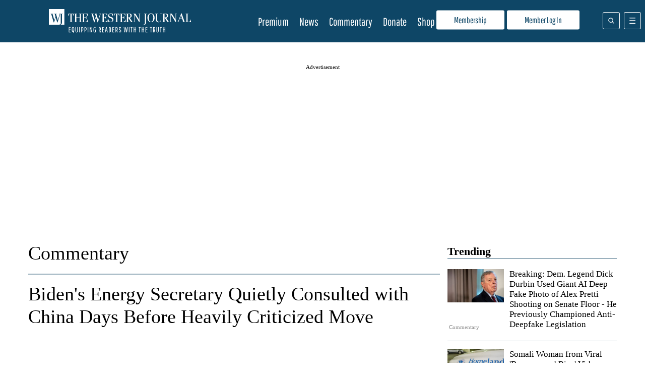

--- FILE ---
content_type: application/javascript
request_url: https://product.instiengage.com/product-loader-code/9af198ff-22cf-4d4b-80d5-b58d0f23e539.js
body_size: 9316
content:
window.Insticator.enableEmbed = true; 
window.Insticator.accountUUID = '7afb724c-10ef-44e8-8817-eb6f9a5668db'; 
window.Insticator.siteUUID = '9af198ff-22cf-4d4b-80d5-b58d0f23e539'; 
window.Insticator.enableNewAuthFlow = true; window.Insticator.enableEnhancedPageUrl = true; 
window.Insticator.productManagerConfig  = {"id":"c062a294-a669-4573-af74-771cfd72a0e8","commentsCounterEnabled":true,"controlBarConfig":null,"groupConfigList":[{"groupId":"b4d3fe93-bba8-4862-8b8f-d43e561f8fa2","groupOrder":1,"draft":{"groupEnabled":true,"infiniteScrollEnabled":false,"label":"westernjournal","showCommenting":true,"commentingOrder":1,"showArticleSentiment":false,"articleSentimentOrder":null,"showTrendingNow":true,"deviceType":"ALL","layout":"INLINE","trigger":"NONE","buttonConfig":null,"trendingNowOrder":2,"dynamicPlacement":false,"selectorMode":"CSS","selector":"","urlFilter":""},"current":{"groupEnabled":true,"infiniteScrollEnabled":false,"label":"westernjournal","showCommenting":true,"commentingOrder":1,"showArticleSentiment":false,"articleSentimentOrder":null,"showTrendingNow":true,"deviceType":"ALL","layout":"INLINE","trigger":"NONE","buttonConfig":null,"trendingNowOrder":2,"dynamicPlacement":false,"selectorMode":"CSS","selector":"","urlFilter":""}}]}; 
window.Insticator.commentingUnitId  = 'c4a8b612-7eac-4354-bcd7-3220b983b7ac'; 
window.Insticator.commentingAdsConfig  = {"mobileConfig":{"showAdsBeforeCommentingUnit":true,"showAdsAfterCommentingUnit":true},"desktopConfig":{"showAdsBeforeCommentingUnit":true,"showAdsAfterCommentingUnit":true}}; 
window.Insticator.commentingv2ConfigsSet = true; 
if (typeof window.Insticator.onCommentingV2ConfigsSet === 'function') {  window.Insticator.onCommentingV2ConfigsSet(); }
window.Insticator.trendingNowId  = 'e9f555f5-f3e8-4532-868a-46476197c0f4'; 
!function(){var e={263:function(e,t){"use strict";t.T=void 0,t.T=function(e){return Object.keys(e).reduce((function(t,o){return void 0===e[o]?t:t+(""===t?"?":"&")+"".concat(encodeURIComponent(o),"=").concat(encodeURIComponent(e[o]))}),"")}},501:function(e,t){"use strict";t.V=void 0,t.V=function(){return"xxxxxxxx-xxxx-4xxx-yxxx-xxxxxxxxxxxx".replace(/[xy]/g,(function(e){var t=0|16*Math.random();return("x"===e?t:8|3&t).toString(16)}))}},943:function(e,t,o){"use strict";Object.defineProperty(t,"__esModule",{value:!0}),t.channel=void 0;var n=o(883),r=o(497),i=o(48);t.channel=function(e){return{publish:function(){s(0<arguments.length&&void 0!==arguments[0]?arguments[0]:{},e)},subscribe:function(t){if("undefined"!=typeof window){var o=window.InsticatorXmess.channels;o[e]=o[e]||[],o[e].push(t)}},unsubscribe:function(t){if("undefined"!=typeof window){var o=window.InsticatorXmess.channels;o[e]=o[e]||[],o[e]=o[e].filter((function(e){return e!==t}))}}}};var s=function(e,t){if("undefined"!=typeof window){var o="undefined"==typeof window?null:window.name;e.frameUuid=e.frameUuid||o;var s=window.InsticatorXmess.channels;s[t]&&s[t].length&&(0,n.forEach)(s[t],(function(t){return t(e)})),(0,i.spreadMessage)({messageId:(0,n.uuid)(),messageHeader:r.messageHeader,channelName:t,stamps:[r.xmessNodeId],payload:e})}}},959:function(e,t,o){"use strict";Object.defineProperty(t,"__esModule",{value:!0}),t.log=void 0;var n=o(497);t.log=function(e,t){"undefined"!=typeof window&&window.xmessDebug&&(console.log("".concat(window.xmessDebugId||n.xmessNodeId,": [").concat(e.channelName,"] ").concat(t," ->")),console.log("  stamps:",e.stamps.join(", ")),console.log("  payload:",e.payload))}},48:function(e,t,o){"use strict";Object.defineProperty(t,"__esModule",{value:!0}),t.processMessage=t.spreadMessage=void 0;var n=o(883),r=o(959);t.spreadMessage=function(e){"undefined"==typeof window||(window.top!==window.self&&(0,n.postMessage)(window.parent,e,"*"),(0,r.log)(e,"spread"),(0,n.sendToAllIFrames)(e,"*"))},t.processMessage=function(e){(0,r.log)(e,"process");var t=e.channelName,o=window.InsticatorXmess.channels;o[t]&&(0,n.forEach)(o[t],(function(t){return t(e.payload)}))}},914:function(e,t,o){"use strict";Object.defineProperty(t,"__esModule",{value:!0}),t.registerMessageListener=void 0;var n,r=o(497),i=o(883),s={stack:[],push:function(e){s.stack.push(e),100<s.stack.length&&s.stack.shift()}},d=[];n=function(e){var t=e.data||{};t.messageHeader!==r.messageHeader||t.stamps&&-1!==t.stamps.indexOf(r.xmessNodeId)||-1!==s.stack.indexOf(t.messageId)||(s.push(t.messageId),t.stamps=t.stamps||[],t.stamps.push(r.xmessNodeId),(0,i.forEach)(d,(function(e){return e(t)})))},"undefined"==typeof window||(window.addEventListener?window.addEventListener("message",n):window.attachEvent("onmessage",n)),t.registerMessageListener=function(e){return d.push(e)}},497:function(e,t){"use strict";var o;Object.defineProperty(t,"__esModule",{value:!0}),t.setXmessNodeId=t.messageHeader=t.xmessNodeId=void 0,t.xmessNodeId=o,t.messageHeader="xmess-v2",t.setXmessNodeId=function(e){t.xmessNodeId=o=e}},295:function(e,t,o){"use strict";Object.defineProperty(t,"__esModule",{value:!0}),t.getResponseChannel=t.getRequestChannel=void 0;var n=o(943);t.getRequestChannel=function(e){return(0,n.channel)(e+"-insticator-request-channel")},t.getResponseChannel=function(e){return(0,n.channel)(e+"-insticator-response-channel")}},999:function(e,t,o){"use strict";t.b=void 0;var n=o(295);t.b=function(e){var t=(0,n.getRequestChannel)(e),o=(0,n.getResponseChannel)(e);return{make:function(){return new Error("NotSupported")},handle:function(e){t.subscribe((function(t){var n=e(t.requestData);o.publish({requestId:t.requestId,responseData:n})}))}}}},883:function(e,t){"use strict";Object.defineProperty(t,"__esModule",{value:!0}),t.forEach=t.sendToAllIFrames=t.getIFramesOnWindow=t.postMessage=t.uuid=void 0,t.uuid=function(){return"xxxxxxxx-xxxx-4xxx-yxxx-xxxxxxxxxxxx".replace(/[xy]/g,(function(e){var t=0|16*Math.random();return("x"===e?t:8|3&t).toString(16)}))};var o=function(e,t,o){e.postMessage(t,o)};t.postMessage=o;var n=function(){return Array.from(document.getElementsByTagName("iframe"))};t.getIFramesOnWindow=n,t.sendToAllIFrames=function(e,t){var i=n();r(i,(function(n){return o(n.contentWindow,e,t)}))};var r=function(e,t){for(var o=0;o<e.length;o++)t(e[o])};t.forEach=r},155:function(e,t,o){"use strict";Object.defineProperty(t,"__esModule",{value:!0}),Object.defineProperty(t,"channel",{enumerable:!0,get:function(){return d.channel}});var n=o(914),r=o(48),i=o(497),s=o(883),d=o(943);"undefined"!=typeof window&&(window.InsticatorXmess||(window.InsticatorXmess={channels:{}},(0,n.registerMessageListener)(r.spreadMessage),(0,n.registerMessageListener)(r.processMessage),(0,i.setXmessNodeId)((0,s.uuid)())))},14:function(e,t,o){"use strict";o.r(t);var n=o(501);(0,o(999).b)("getFederatedTrackingData").handle((function(){return function(){if(window.Insticator&&window.federatedObj&&"undefined"!==window.federatedObj.pageview_id)return window.federatedObj;{const e={pageview_id:(0,n.V)()};return window.federatedObj=e,e}}()}))},703:function(e,t,o){"use strict";o.r(t),o.d(t,{loadCEU:function(){return r}});const n="https://product.instiengage.com/ceu-code/";function r({id:e}){var t;window.Insticator&&!window.Insticator.enableEmbed||(function(e){const t=document.querySelector(`#insticator-container.embedid-${e} #insticator-embed`)||document.querySelector(`div[embed-id='${e}']`)||document.querySelector("#insticator-embed");t&&!t.childElementCount&&function(e,t){const o=document.createElement("iframe");o.frameBorder="0",o.scrolling="no",o.marginheight="0",o.marginwidth="0",o.topmargin="0",o.leftmargin="0",o.id="insticator-iframe",o.allowtransparency="true",o.title="Insticator Content Engagement Unit",o.ariaHidden=!0,e.appendChild(o),window.setTimeout((function(){const e=o.contentWindow.document.createElement("div");e.id="app",o.contentWindow.document.body.appendChild(e);const r=o.contentWindow.document.createElement("script");r.type="text/javascript",r.src=n+t+".js",o.contentWindow.document.head.appendChild(r)}),500)}(t,e)}(e),t=e,"function"==typeof window.Insticator.ad.confirmEmbedUUID&&window.Insticator.ad.confirmEmbedUUID(t))}},406:function(e,t,o){"use strict";o.r(t),o.d(t,{saveAuthCallback:function(){return n}});const n=({openAuth:e,SSOToken:t})=>{window.Insticator.customSSOAuthCallback=e,window.Insticator.publisherToken=t}},672:function(e,t,o){"use strict";o.r(t),o.d(t,{loaderEndUserProfile:function(){return r}});var n=o(924);const r=()=>{window.InsticatorNewProfileRequested||(window.InsticatorNewProfileRequested=!0,(0,n.mountScript)("https://end-user-profile.instiengage.com/end-user-profile/loader.js"))}},307:function(e,t,o){"use strict";o.r(t),o.d(t,{loadInfiniteScroll:function(){return r}});var n=o(924);const r=({mode:e="default"})=>{window.Insticator.infiniteScrollEnabled=!0;const t={mode:e,products:{},units:{},registerProduct:e=>{const{product:o,load:n,unload:r}=e;t.products[o]={load:n,unload:r}},registerUnit:e=>{const{id:o,product:n}=e;t.units[n]=t.units[n]||[],t.units[n].push(o)}},o=window.Insticator.infiniteScroll||t;window.Insticator.infiniteScroll=o,(0,n.mountScript)("https://product.instiengage.com/product-loader-script/infiniteScroll.js")}},762:function(e,t,o){"use strict";o.r(t),o.d(t,{loadProfileApp:function(){return r}});var n=o(924);const r=()=>{window.InsticatorProfileRequested||(window.InsticatorProfileRequested=!0,(0,n.mountScript)("https://profile.instiengage.com/profile/loader.js"))}},793:function(e,t,o){"use strict";o.r(t),o.d(t,{loadRatingsScripts:function(){return s}});var n=o(924);const r="https://product.instiengage.com/rating-product-scripts/vendors.js",i="https://product.instiengage.com/rating-product-scripts/sharedRatings.js";function s(){window.ratingsScriptRequested||(window.ratingsScriptRequested=!0,(0,n.mountScript)(r),(0,n.mountScript)(i))}},448:function(e,t,o){"use strict";o.r(t),o.d(t,{loadSentimentScripts:function(){return s}});var n=o(924);const r="https://product.instiengage.com/article-sentiment-scripts/sentiments.js",i="https://product.instiengage.com/article-sentiment-scripts/vendors.js";function s(){window.sentimentScriptRequested||(window.sentimentScriptRequested=!0,(0,n.mountScript)(r),(0,n.mountScript)(i))}},5:function(e,t,o){"use strict";o.r(t),o.d(t,{loadTrendingScripts:function(){return i}});var n=o(924);const r="https://trending-now.instiengage.com/trending-now/loader.js";function i(){window.trendingScriptRequested||(window.trendingScriptRequested=!0,(0,n.mountScript)(r))}},168:function(e,t,o){"use strict";o.r(t),o.d(t,{User:function(){return b}});var n=o(155),r=o(501),i=o(473);function s(e,t,o){const n=new Date;n.setTime(n.getTime()+24*o*60*60*1e3);const r="expires="+n.toUTCString();document.cookie=e+"="+t+";"+r+";path=/;SameSite=Lax"}function d(e){const t=e+"=";let o="";try{o=decodeURIComponent(document.cookie)}catch(e){o=document.cookie,i.logger.log("Not able to decode cookie ",e.message)}const n=o.split(";");for(let e=0;e<n.length;e++){let o=n[e];for(;" "===o.charAt(0);)o=o.substring(1);if(0===o.indexOf(t))return o.substring(t.length,o.length)}return""}const a="plsVisitorGeo",c="plsVisitorCity";function u(){const e={_value:void 0,_listeners:[],set:function(t){e._value=t;for(let o=0;o<e._listeners.length;o++)e._listeners[o](t)},get:function(t){if(void 0!==e._value)return t(e._value);e._listeners.push(t)}};return e}function l(){return window.Insticator&&window.Insticator.settings&&void 0!==window.Insticator.settings.visitorGeo}function g(){return window.Insticator&&window.Insticator.shared&&window.Insticator.shared.visitor&&void 0!==window.Insticator.shared.visitor.visitorGeo}const p=u();!function(e){if(i.logger.log("Checking for visitor gdpr status"),window.Insticator&&window.Insticator.shared&&window.Insticator.shared.visitor&&void 0!==window.Insticator.shared.visitor.isGdpr&&void 0!==window.Insticator.shared.visitor.gdprAllowCookies)return i.logger.log("GDPR data was set on Insticator object",{isGdpr:window.Insticator.shared.visitor.isGdpr,gdprAllowCookies:window.Insticator.shared.visitor.gdprAllowCookies}),e({isGdpr:window.Insticator.shared.visitor.isGdpr,gdprAllowCookies:window.Insticator.shared.visitor.gdprAllowCookies});function t(t){const o=["BE","BG","CZ","DK","DE","EE","IE","EL","ES","FR","HR","IT","CY","LV","LT","LU","HU","MT","NL","AT","PL","PT","RO","SI","SK","FI","SE","UK","GB"].includes(t);i.logger.log("Visitor gdpr",{isGdpr:o,gdprAllowCookie:!1}),e({isGdpr:o,gdprAllowCookie:!1})}i.logger.log("GDPR data was not set on Insticator object"),l()||g()?(i.logger.log("Visitor geo was set on Insticator object"),t(l()?(i.logger.log("using user geo from window.Insticator.settings.visitorGeo",window.Insticator.settings.visitorGeo),window.Insticator.settings.visitorGeo):g()?(i.logger.log("using user geo from window.Insticator.shared.visitor.visitorGeo",window.Insticator.shared.visitor.visitorGeo),window.Insticator.shared.visitor.visitorGeo):void 0)):(i.logger.log("Visitor geo was not set on Insticator object"),function(e){function t(){return{visitorGeo:d(a),visitorCity:d(c)}}function o({visitorGeo:t,visitorCity:o}){if(""===t)return i.logger.log("Vistior geo from api is empty"),void e("error");!function({visitorGeo:e,visitorCity:t}){i.logger.log("Writing Geo cookies"),s(a,e,1),s(c,t,1)}({visitorGeo:t,visitorCity:o}),e({visitorGeo:t,visitorCity:o})}if(function(){const{visitorGeo:e}=t();return""!==e}())return i.logger.log("Geo was stored in cookies"),o(t());i.logger.log("Making call to geo API"),function(e){const t=new XMLHttpRequest;t.timeout=2e3,t.onreadystatechange=function(){4===t.readyState&&(200===t.status?(i.logger.log("Success fetchVisitorGeo"),e(JSON.parse(t.responseText))):(i.logger.log("Error fetchVisitorGeo"),e("error")))},t.onerror=function(){i.logger.log("Error fetchVisitorGeo"),e("error")},t.ontimeout=function(){i.logger.log("Timeout fetchVisitorGeo"),e("error")},t.open("GET","https://geoip.instiengage.com/json/",!0),t.send(null)}((function(t){"error"===t?e("error"):o({visitorGeo:t.country_code,visitorCity:t.region_name})}))}((function(o){if("error"===o)return i.logger.log("Setting default gdpr status"),e({isGdpr:!0,gdprAllowCookie:!1});t(o.visitorGeo)})))}(p.set);const f="https://auth.instiengage.com/auth/index.html",w="Insticator-Auth-Frame",m=u();function v(e){(0,n.channel)("authIframeLoaded").unsubscribe(v),e.hasUserOptIn?m.set(!1):function(e=function(){}){p.get(e)}((function(e){const t=e.isGdpr&&!e.gdprAllowCookie;m.set(t),(0,n.channel)("authIframeUpdateGdprStatus").publish({isConsentRequired:t,isConstentRequired:t})}))}const I=u();function h(e){I.get(e)}(0,n.channel)("userSessionInit").subscribe(I.set);const y=setTimeout((function(){i.logger.error("Auth Iframe failed to load"),window.Insticator.authFrameFailed=!0,m.set(!0),I.set({cookieId:(0,r.V)()})}),5e3);(0,n.channel)("authIframeLoaded").subscribe((e=>{clearTimeout(y),v(e)}));var P=o(96);function b(){const e=this;return function(){if(document.getElementById(w))return document.getElementById(w);const e=document.createElement("iframe");e.hidden=!0,e.style.display="none",e.id=w,e.src=f,document.body.appendChild(e)}(),this.checkUserData=function(t){!function(e){m.get(e)}((function(o){e.processIsConsentRequired(o),o?t():h((function(o){e.processUserInfoDataAfterConsent(o),t()}))})),(0,n.channel)("shareTrackingData").subscribe(this.setUserDataOnWindow)},this.optUserIn=function(){(0,n.channel)("authIframeUpdateGdprStatus").publish({isConstentRequired:!1,isConsentRequired:!1,isUserAction:!0}),h(e.processUserInfoDataAfterConsent)},this.processIsConsentRequired=function(e){window.Insticator.user=window.Insticator.user||{},window.Insticator.user.showGDPRMessage=e},this.processUserInfoDataAfterConsent=function(e){window.Insticator.user=window.Insticator.user||{},window.Insticator.user.userUUID=e.cookieId,window.Insticator.user.showGDPRMessage=!1,window.Insticator.user.additionalData=(0,P.c$)()},this.setUserDataOnWindow=function(e){window.Insticator.user=window.Insticator.user||{},window.Insticator.user.userUUID=e.cookieId,window.Insticator.user.cookieId=e.cookieId,window.Insticator.user.insticatorUserUUID=e.userUUID,window.Insticator.user.additionalData=(0,P.c$)()},this}},133:function(e,t,o){"use strict";o.r(t);var n=o(155),r=o(263);(0,n.channel)("redirect-to-link").subscribe((function(e){if(!e.payload)return;const t=e.payload;window.location.assign(t.url);const o=window.location.href.split("#")[0],[n,r]=t.url.split("#");o===n&&r&&window.location.reload()})),(0,n.channel)("redirect-to-auth").subscribe((function({product:e,authType:t}){const o={product:e,authType:t,redirectUrl:window.location.href,siteUUID:window.Insticator.siteUUID,cookieId:window.Insticator.user.cookieId};window.Insticator.publisherToken&&(o.publisherToken=window.Insticator.publisherToken),window.location.assign(`https://auth.instiengage.com/auth/app.html${(0,r.T)(o)}`)})),(0,n.channel)("load-profile").subscribe((function(e){window.Insticator.load("new-profile",e)})),(0,n.channel)("custom-sso-open-auth").subscribe((function(){const e=window.Insticator.customSSOAuthCallback;e&&"function"==typeof e&&e()}))},96:function(e,t){"use strict";t.bv=t.lG=t.c$=void 0;const o="INSTICATOR_ADDITIONAL_USER_DATA";t.c$=()=>{try{const e=localStorage.getItem(o);return e?JSON.parse(window.atob(e)):{}}catch(e){return{}}},t.lG=e=>{const n=(0,t.c$)(),r=Object.assign(Object.assign({},n),e);window.Insticator.user.additionalData=r;try{localStorage.setItem(o,window.btoa(JSON.stringify(r)))}catch(e){}},t.bv=()=>{try{window.Insticator.user.additionalData={},localStorage.removeItem(o)}catch(e){}},window.addEventListener("message",(e=>{"INSTICATOR_SHARE_ADDITIONAL_USER_DATA"===e.data.type&&(0,t.lG)(e.data.data),"INSTICATOR_RESET_ADDITIONAL_USER_DATA"===e.data.type&&(0,t.bv)()}))},473:function(e,t,o){"use strict";Object.defineProperty(t,"__esModule",{value:!0}),t.logger=void 0;const n=o(378),r=window.location.href.includes("enableInsticatorLogger=true");t.logger={log:(...e)=>{(n.isDraftMode||r)&&console.log("[Insticator product loader]:",...e)},error:(...e)=>{(n.isDraftMode||r)&&console.error("[Insticator product loader]:",...e)}}},565:function(e,t,o){"use strict";Object.defineProperty(t,"__esModule",{value:!0}),t.setupProductLoadingSequence=void 0;const n=o(587),r=o(607);t.setupProductLoadingSequence=()=>((0,r.initPreloadStage)(n.loadOrPreloadProduct),{finishPreloadStage:r.finishPreloadStage})},587:function(e,t,o){"use strict";Object.defineProperty(t,"__esModule",{value:!0}),t.loadOrPreloadProduct=void 0;const n=o(793),r=o(448),i=o(703),s=o(770),d=o(5),a=o(762),c=o(406),u=o(307),l=o(672),g=o(607),p=o(421),f=o(264),w=o(216),m=o(646),v={infiniteScroll:u.loadInfiniteScroll,rc:n.loadRatingsScripts,ru:n.loadRatingsScripts,em:i.loadCEU,ceu:i.loadCEU,su:r.loadSentimentScripts,tu:d.loadTrendingScripts,customSSO:c.saveAuthCallback,"new-profile":a.loadProfileApp,"comments-counter":s.loadCoreCommeting,"core-commenting":s.loadCoreCommeting,"end-user-profile":l.loaderEndUserProfile,"trending-now":d.loadTrendingScripts,"article-sentiment":w.loadNewArticleSentiment,"insticator-product-group":p.loadProductGroup,"load-page":p.loadProductGroupPage,"advanced-group-layout":m.loadGroupLayout,previewModeNotice:f.loadPreviewModeNotice},I=new Map;I.set("core-commenting",!0),I.set("trending-now",!0),I.set("article-sentiment",!0),I.set("comments-counter",!0),I.set("customSSO",!0),I.set("infiniteScroll",!0),I.set("insticator-product-group",!0),I.set("load-page",!0),I.set("advanced-group-layout",!0);const h=[];(0,g.onPreloadFinsihed)((()=>{for(let e=0;e<h.length;e++)v[h[e][0]]&&v[h[e][0]](h[e][1])})),t.loadOrPreloadProduct=(e,t)=>{var o,n;const r=(null===(o=window.Insticator.preload)||void 0===o?void 0:o.isPreloadMode)&&I.get(e);!(null===(n=window.Insticator.preload)||void 0===n?void 0:n.isPreloadMode)||r?function(e,t){v[e]&&v[e](t)}(e,t):h.push([e,t])}},607:function(e,t,o){"use strict";Object.defineProperty(t,"__esModule",{value:!0}),t.onPreloadFinsihed=t.finishPreloadStage=t.initPreloadStage=void 0;const n=o(941);let r=[];function i(e){var t;const o=null!==(t=window.Insticator.preload&&window.Insticator.preload.isPreloadMode)&&void 0!==t?t:void 0;"boolean"==typeof o&&!1===o||r.push(e)}t.initPreloadStage=function(e){window.Insticator.preload={isPreloadMode:!0,onPreloadFinished:i},(0,n.processPreloadedQueue)(e),(0,n.setUpQueueListener)(e)},t.finishPreloadStage=function(){if(window.Insticator.preload){window.Insticator.preload.isPreloadMode=!1;for(let e=0;e<r.length;e++)r[e]();r=[]}},t.onPreloadFinsihed=i},421:function(e,t,o){"use strict";Object.defineProperty(t,"__esModule",{value:!0}),t.loadProductGroupPage=t.loadProductGroup=void 0;const n=o(439);t.loadProductGroup=e=>{e&&e.id&&(0,n.renderProductGroup)({id:e.id,forceProductsRender:e.forceProductsRender,internalCall:e.internalCall,pageFromProps:{pageId:e.pageId,pageUrl:e.pageUrl,pageTitle:e.pageTitle},pageFromHeader:r})};const r={pageId:void 0,pageUrl:void 0,pageTitle:void 0};t.loadProductGroupPage=e=>{var t;if(e){if(window.insticator_isLoadPageCalled=!0,"source"in e&&"external"===e.source){const e=null===(t=document.querySelector('meta[property="insticator:pageId"]'))||void 0===t?void 0:t.getAttribute("content");return e?void(r.pageId=e):void 0}"pageId"in e&&(r.pageId=e.pageId,r.pageUrl=e.pageUrl,r.pageTitle=e.pageTitle)}},window.Insticator._currentPage=r},770:function(e,t,o){"use strict";Object.defineProperty(t,"__esModule",{value:!0}),t.loadCoreCommeting=void 0;const n=o(924);t.loadCoreCommeting=()=>{window.isCommentingRequested||(window.isCommentingRequested=!0,(0,n.mountScript)("https://core-commenting.instiengage.com/core-commenting/loader.js"))}},646:function(e,t,o){"use strict";Object.defineProperty(t,"__esModule",{value:!0}),t.loadGroupLayout=void 0;const n=o(924);t.loadGroupLayout=()=>{window.isGroupLayoutRequested||(window.isGroupLayoutRequested=!0,(0,n.mountScript)("https://product.instiengage.com/product-group-layout/index.js"))}},264:function(e,t,o){"use strict";Object.defineProperty(t,"__esModule",{value:!0}),t.loadPreviewModeNotice=void 0;const n=o(924);t.loadPreviewModeNotice=()=>{window.isPreviewNoticeRequested||(window.isPreviewNoticeRequested=!0,(0,n.mountScript)("https://product.instiengage.com/product-loader-script/previewModeNotice.js"))}},216:function(e,t,o){"use strict";Object.defineProperty(t,"__esModule",{value:!0}),t.loadNewArticleSentiment=void 0;const n=o(924);t.loadNewArticleSentiment=()=>{window.isNewSentimentRequested||(window.isNewSentimentRequested=!0,(0,n.mountScript)("https://article-sentiment.instiengage.com/article-sentiment/loader.js"))}},941:function(e,t){"use strict";Object.defineProperty(t,"__esModule",{value:!0}),t.processPreloadedQueue=t.setUpQueueListener=void 0,t.setUpQueueListener=function(e){const t=window.Insticator.load;window.Insticator.load=function(){t.apply(this,arguments),e.apply(this,arguments)}},t.processPreloadedQueue=function(e){const t=window.Insticator.q;if(t&&t.length>0)for(let o=0;o<t.length;o++)e(t[o].t,t[o].o)}},547:function(e,t,o){"use strict";var n=this&&this.__awaiter||function(e,t,o,n){return new(o||(o=Promise))((function(r,i){function s(e){try{a(n.next(e))}catch(e){i(e)}}function d(e){try{a(n.throw(e))}catch(e){i(e)}}function a(e){var t;e.done?r(e.value):(t=e.value,t instanceof o?t:new o((function(e){e(t)}))).then(s,d)}a((n=n.apply(e,t||[])).next())}))};Object.defineProperty(t,"__esModule",{value:!0}),t.setupProductManager=void 0;const r=o(473),i=o(912),s=o(830),d=o(771),a=o(378),c=o(702),u=e=>((e,t)=>{try{return new RegExp(t).test(e)}catch(e){return!1}})(window.location.href,e);t.setupProductManager=()=>n(void 0,void 0,void 0,(function*(){r.logger.log("-> Setting up product manager"),yield(0,c.waitTillPMCDefined)();const e=(0,d.getProductManagerConfig)();a.isDraftMode&&window.Insticator.load("previewModeNotice",{}),e&&e.groupsConfigs?(r.logger.log("Product manager config:",e),r.logger.log("Groups applied:",e.groupsConfigs),(e=>{e.isCommentsCounterEnabled&&window.Insticator.load("comments-counter",{cuid:e.commentingUnitId})})(e),(e=>{const t=e.some((e=>e.isInfiniteScrollEnabled)),o=window.innerWidth<=568;t&&window.Insticator.load("infiniteScroll",{}),e.forEach((e=>n(void 0,void 0,void 0,(function*(){if("MOBILE"!==e.deviceType||o)if("DESKTOP"===e.deviceType&&o)r.logger.error(`Group "${e.id}" not rendered: Device type is DESKTOP, but current device is MOBILE`);else{if(!e.isInfiniteScrollEnabled||"INLINE"===e.layout&&"NONE"===e.trigger)return"CONTROL_BAR"===e.trigger&&"INLINE"!==e.layout?u(e.urlFilter)?(r.logger.log(`Group "${e.id}" loaded`),void window.Insticator.load("insticator-product-group",{id:e.id,internalCall:!0})):void r.logger.error(`Group "${e.id}" not rendered: URL filter does not match current URL. Filter: ${e.urlFilter}`):("CUSTOM"===e.trigger&&(r.logger.log(`Group "${e.id}" loaded`),window.Insticator.load("insticator-product-group",{id:e.id,internalCall:!0})),void("INLINE"!==e.layout&&"BUTTON"!==e.trigger||(yield n(void 0,void 0,void 0,(function*(){if(e.isDynamic||r.logger.log(`Group "${e.id}" is loaded in hardcode mode.\nWaiting for body code to call Insticator.load('insticator-product-group', { id: ${e.id} })`),e.isDynamic){if(!u(e.urlFilter))return void r.logger.log(`Group "${e.id}" not rendered: URL filter does not match current URL. Filter: ${e.urlFilter}`);r.logger.log(`Group "${e.id}" loaded in dynamic mode. ${e.selectorMode} selector: ${e.selector}`);const t=yield(0,s.resolveDynamicGroupSelector)(e);if(!t)return void r.logger.error(`Group "${e.id}" not rendered: Could not find element to insert after. Selector ${e.selectorMode}: ${e.selector}`);r.logger.log(`Inserted dynamic container for group "${e.id}" after:`,t),(0,i.insertDynamicGroupContainer)(e,t),window.Insticator.load("insticator-product-group",{id:e.id,internalCall:!0})}})))));r.logger.error(`Group "${e.id}" not rendered: Infinite scroll is enabled, but layout is not INLINE or trigger is not NONE`)}else r.logger.error(`Group "${e.id}" not rendered: Device type is MOBILE, but current device is DESKTOP`)}))))})(e.groupsConfigs)):r.logger.log("No product manager config found")}))},912:function(e,t){"use strict";Object.defineProperty(t,"__esModule",{value:!0}),t.insertDynamicGroupContainer=void 0,t.insertDynamicGroupContainer=(e,t)=>{const o=document.createElement("div");return o.setAttribute("class","insticator-product-group"),o.setAttribute("data-insticator-group-id",e.id),o.setAttribute("data-dynamic","true"),t.after(o),o}},771:function(e,t,o){"use strict";Object.defineProperty(t,"__esModule",{value:!0}),t.getProductManagerConfig=void 0;const n=o(378);let r;const i=e=>{const t=[];return e.showCommenting&&t.push({product:"COMMENTING",order:e.commentingOrder}),e.showTrendingNow&&t.push({product:"TRENDING_NOW",order:e.trendingNowOrder}),e.showArticleSentiment&&t.push({product:"ARTICLE_SENTIMENT",order:e.articleSentimentOrder}),t.sort(((e,t)=>e.order-t.order)).map((e=>e.product))};t.getProductManagerConfig=()=>{if(window.mockInsticatorProductManagerConfig){const e=window.mockInsticatorProductManagerConfig.groupsConfigs[0];return e.draft&&(window.mockInsticatorProductManagerConfig.groupsConfigs[0]=Object.assign({id:e.id},e.draft)),window.mockInsticatorProductManagerConfig.groupsConfigs[0]=Object.assign(Object.assign({},window.mockInsticatorProductManagerConfig.groupsConfigs[0]),{layout:"INLINE",trigger:"NONE"}),window.mockInsticatorProductManagerConfig}if(r)return r;const e=window.Insticator.productManagerConfig;if(!e)return;if(!window.Insticator.commentingUnitId)return;const t={isCommentsCounterEnabled:e.commentsCounterEnabled,commentingUnitId:window.Insticator.commentingUnitId,trendingNowId:window.Insticator.trendingNowId,articleSentimentId:window.Insticator.articleSentimentId,groupsConfigs:[]};return e.groupConfigList.forEach((e=>{const o=n.isDraftMode?e.draft:e.current;if(!o.groupEnabled)return;const r=o.layout||"INLINE",s=o.trigger||"NONE",d=o.deviceType||"ALL",a={id:e.groupId,label:o.label,isInfiniteScrollEnabled:o.infiniteScrollEnabled,isDynamic:o.dynamicPlacement,selectorMode:o.selectorMode,selector:o.selector,urlFilter:o.urlFilter,productsOrder:i(o),layout:r,trigger:s,deviceType:d};t.groupsConfigs.push(a)})),r=t,t}},910:function(e,t){"use strict";Object.defineProperty(t,"__esModule",{value:!0}),t.appendDataParams=void 0,t.appendDataParams=(e,t)=>{Object.keys(t).forEach((o=>{const n=t[o];if(!n)return;const r=o.replace(/([a-z])([A-Z])/g,"$1-$2").toLowerCase();e.setAttribute(`data-${r}`,n)}))}},439:function(e,t,o){"use strict";var n=this&&this.__awaiter||function(e,t,o,n){return new(o||(o=Promise))((function(r,i){function s(e){try{a(n.next(e))}catch(e){i(e)}}function d(e){try{a(n.throw(e))}catch(e){i(e)}}function a(e){var t;e.done?r(e.value):(t=e.value,t instanceof o?t:new o((function(e){e(t)}))).then(s,d)}a((n=n.apply(e,t||[])).next())}))};Object.defineProperty(t,"__esModule",{value:!0}),t.renderProductGroup=void 0;const r=o(473),i=o(676),s=o(771),d=o(702),a=new Map;a.set("COMMENTING","core-commenting"),a.set("ARTICLE_SENTIMENT","article-sentiment"),a.set("TRENDING_NOW","trending-now");let c=!1;t.renderProductGroup=e=>n(void 0,void 0,void 0,(function*(){yield(0,d.waitTillPMCDefined)();const t=(0,s.getProductManagerConfig)();if(!t||!t.groupsConfigs||!e)return void r.logger.error("No product manager config found or missing params");const o=t.groupsConfigs.find((t=>t.id===e.id));if(!o)return void r.logger.error(`No group config found for id: ${e.id}`);const n="INLINE"===o.layout||"BUTTON"===o.trigger;if(!n&&!e.internalCall)return void r.logger.error(`Group "${o.id}" not rendered: Group layout "${o.layout}" and trigger "${o.trigger}" does not support body code`);if(n&&!e.internalCall&&o.isDynamic)return void r.logger.error(`Group "${o.id}" not rendered: Dynamic group .load should be called from internal dynamic insertion`);const u=window.innerWidth<=568;if("MOBILE"===o.deviceType&&!u)return void r.logger.error(`Group "${o.id}" not rendered: Device type is MOBILE, but current device is DESKTOP`);if("DESKTOP"===o.deviceType&&u)return void r.logger.error(`Group "${o.id}" not rendered: Device type is DESKTOP, but current device is MOBILE`);const l=o.isInfiniteScrollEnabled,g=!("INLINE"===o.layout&&"NONE"===o.trigger),p="BUTTON"===o.trigger||"INLINE"===o.layout,f="INLINE"===o.layout&&!("BUTTON"===o.trigger||"CUSTOM"===o.trigger);if(p){const t=((e,t)=>{let o=`.insticator-product-group[data-insticator-group-id="${e}"]`;t.isDynamic&&(o+='[data-dynamic="true"]'),o+=':not([rendered="true"]';const n=document.querySelector(o);if(n)return n;r.logger.error(`No container found for group: ${e}`)})(o.id,o);if(!t)return void r.logger.error(`No container found for group: ${o.id}`);if(r.logger.log(`Rendering group "${o.id}":`,t,"\nproducts:",o.productsOrder.join(", ")),l&&(!e.pageFromProps||!e.pageFromProps.pageId||!e.pageFromProps.pageUrl||!e.pageFromProps.pageTitle))return void r.logger.error(`Missing pageId, pageUrl and pageTitle in infinite scroll body code for group "${o.id}"`);(f||e.forceProductsRender)&&(r.logger.log(`Group "${o.id}" products rendere without advanced layout`),t.setAttribute("rendered","true"),o.productsOrder.forEach((o=>{const n=i.productBodyCodeRenderers[o]({pageData:l?e.pageFromProps:e.pageFromHeader});t.appendChild(n);const r=a.get(o);r&&window.Insticator.load(r,{})})))}g&&(c?r.logger.error(`Advanced layout already loaded once. Skipping the group "${o.id}"...`):(r.logger.log(`Advanced layout required for group "${o.id}"`),window.Insticator.load("advanced-group-layout",{id:o.id}),c=!0))}))},676:function(e,t,o){"use strict";Object.defineProperty(t,"__esModule",{value:!0}),t.productBodyCodeRenderers=void 0;const n=o(910),r=o(771),i=e=>t=>{var o,r,i;const s=document.createElement("div");s.setAttribute("class",e.class);const d=Object.assign(Object.assign({},null!==(o=null==t?void 0:t.pageData)&&void 0!==o?o:{}),(null===(r=e.getAdditionalDataParams)||void 0===r?void 0:r.call(e))||{});return(0,n.appendDataParams)(s,d),e.appendToContainer&&e.appendToContainer.appendChild(s),null!==(i=e.appendToContainer)&&void 0!==i?i:s};t.productBodyCodeRenderers={COMMENTING:i({class:"instiengage-core-commenting",getAdditionalDataParams:()=>{var e,t;return{cuid:null!==(t=null===(e=(0,r.getProductManagerConfig)())||void 0===e?void 0:e.commentingUnitId)&&void 0!==t?t:""}}}),ARTICLE_SENTIMENT:i({class:"instiengage-article-sentiment",getAdditionalDataParams:()=>{var e,t;return{asuid:null!==(t=null===(e=(0,r.getProductManagerConfig)())||void 0===e?void 0:e.articleSentimentId)&&void 0!==t?t:""}}}),TRENDING_NOW:i({class:"instiengage-trending-now",getAdditionalDataParams:()=>{var e,t;return{tnuid:null!==(t=null===(e=(0,r.getProductManagerConfig)())||void 0===e?void 0:e.trendingNowId)&&void 0!==t?t:""}}})},window.INSTICATOR_BODY_CODE_RENDERERS=t.productBodyCodeRenderers},830:function(e,t){"use strict";var o=this&&this.__awaiter||function(e,t,o,n){return new(o||(o=Promise))((function(r,i){function s(e){try{a(n.next(e))}catch(e){i(e)}}function d(e){try{a(n.throw(e))}catch(e){i(e)}}function a(e){var t;e.done?r(e.value):(t=e.value,t instanceof o?t:new o((function(e){e(t)}))).then(s,d)}a((n=n.apply(e,t||[])).next())}))};Object.defineProperty(t,"__esModule",{value:!0}),t.resolveDynamicGroupSelector=void 0;t.resolveDynamicGroupSelector=e=>o(void 0,void 0,void 0,(function*(){return new Promise((t=>{((e,t=20,n=200)=>o(void 0,void 0,void 0,(function*(){return new Promise(((o,r)=>{let i=0;const s=()=>{const d=(a=e.selectorMode,c=e.selector,"CSS"===a?document.querySelector(c):"XPATH"===a?document.evaluate(c,document,null,XPathResult.FIRST_ORDERED_NODE_TYPE,null).singleNodeValue:null);var a,c;d?o(d):(i++,i<t?setTimeout(s,n):r(new Error("Exceeded maximum retries.")))};s()}))})))(e,20,200).then((e=>t(e))).catch((()=>t(null)))}))}))},378:function(e,t){"use strict";Object.defineProperty(t,"__esModule",{value:!0}),t.isDraftMode=void 0,t.isDraftMode=window.location.href.includes("insticatorPreviewMode=true")},924:function(e,t){"use strict";Object.defineProperty(t,"__esModule",{value:!0}),t.mountScript=void 0,t.mountScript=function(e,t=!1){if(!t&&document.querySelector(`script[src='${e}']`))return;const o=document.createElement("script");o.src=e,document.head.appendChild(o)}},702:function(e,t,o){"use strict";var n=this&&this.__awaiter||function(e,t,o,n){return new(o||(o=Promise))((function(r,i){function s(e){try{a(n.next(e))}catch(e){i(e)}}function d(e){try{a(n.throw(e))}catch(e){i(e)}}function a(e){var t;e.done?r(e.value):(t=e.value,t instanceof o?t:new o((function(e){e(t)}))).then(s,d)}a((n=n.apply(e,t||[])).next())}))};Object.defineProperty(t,"__esModule",{value:!0}),t.waitTillPMCDefined=void 0;const r=o(771);let i=[];t.waitTillPMCDefined=()=>n(void 0,void 0,void 0,(function*(){return!!window.Insticator.commentingv2ConfigsSet||(!!(0,r.getProductManagerConfig)()||new Promise((e=>{window.Insticator.onCommentingV2ConfigsSet=()=>{i.forEach((e=>e(void 0))),i=[]},i.push(e)})))}))}},t={};function o(n){var r=t[n];if(void 0!==r)return r.exports;var i=t[n]={exports:{}};return e[n].call(i.exports,i,i.exports,o),i.exports}o.d=function(e,t){for(var n in t)o.o(t,n)&&!o.o(e,n)&&Object.defineProperty(e,n,{enumerable:!0,get:t[n]})},o.o=function(e,t){return Object.prototype.hasOwnProperty.call(e,t)},o.r=function(e){"undefined"!=typeof Symbol&&Symbol.toStringTag&&Object.defineProperty(e,Symbol.toStringTag,{value:"Module"}),Object.defineProperty(e,"__esModule",{value:!0})},function(e){if(e.Insticator.productLoaderWorked)return;e.Insticator.productLoaderWorked=!0,e.Insticator.enableNewAuthFlow=!0;const t=()=>{o(155),o(133),o(14);const{User:t}=o(168);e.Insticator.user=e.Insticator.user||{userUUID:null,showGDPRMessage:null};const{setupProductManager:n}=o(547),{setupProductLoadingSequence:r}=o(565),{finishPreloadStage:i}=r();n();const s=new t;s.checkUserData((function(){i()})),e.Insticator.user.optUserIn=s.optUserIn};document.body?t():window.addEventListener("DOMContentLoaded",t)}(window)}();